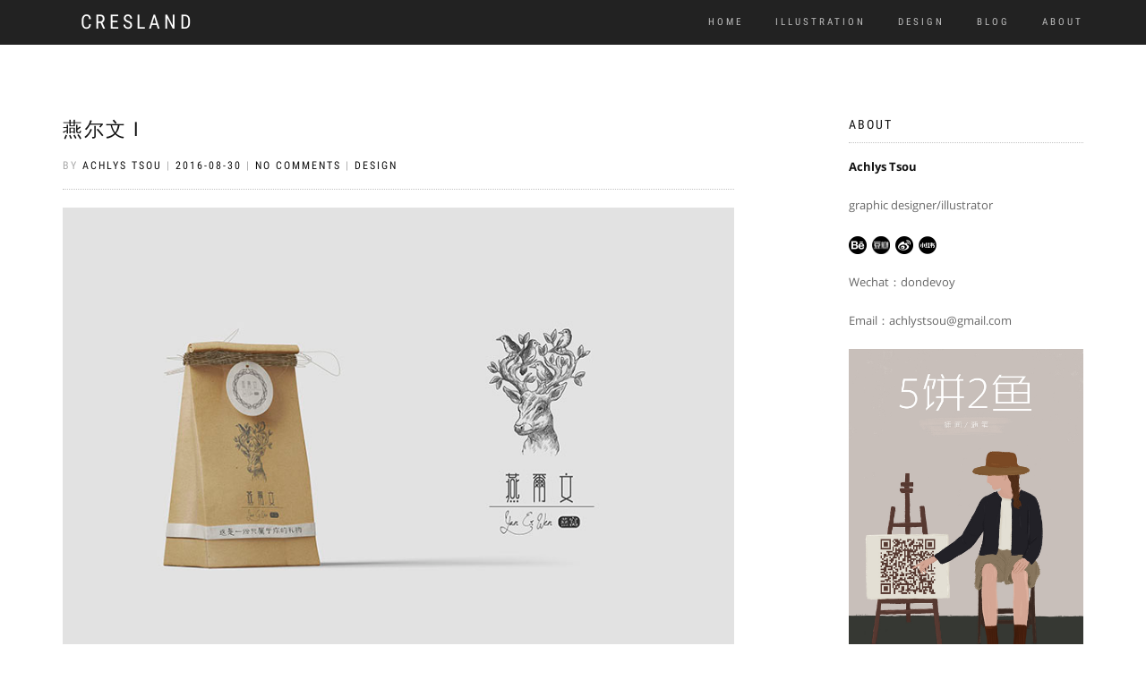

--- FILE ---
content_type: text/html; charset=UTF-8
request_url: https://cresland.com/2016/08/30/%E7%87%95%E5%B0%94%E6%96%87-i/
body_size: 8953
content:
<!DOCTYPE html>
<html lang="en-US" itemscope="itemscope" itemtype="http://schema.org/Article">
<head>
<meta charset="UTF-8">
<meta name="viewport" content="width=device-width, initial-scale=1, maximum-scale=1">
<link rel="profile" href="http://gmpg.org/xfn/11">

<title>燕尔文 I &#8211; Cresland</title>
<meta name='robots' content='max-image-preview:large' />
	<style>img:is([sizes="auto" i], [sizes^="auto," i]) { contain-intrinsic-size: 3000px 1500px }</style>
	<link rel="alternate" type="application/rss+xml" title="Cresland &raquo; Feed" href="https://cresland.com/feed/" />
<link rel="alternate" type="application/rss+xml" title="Cresland &raquo; Comments Feed" href="https://cresland.com/comments/feed/" />
<script type="text/javascript">
/* <![CDATA[ */
window._wpemojiSettings = {"baseUrl":"https:\/\/s.w.org\/images\/core\/emoji\/16.0.1\/72x72\/","ext":".png","svgUrl":"https:\/\/s.w.org\/images\/core\/emoji\/16.0.1\/svg\/","svgExt":".svg","source":{"concatemoji":"https:\/\/cresland.com\/wp-includes\/js\/wp-emoji-release.min.js?ver=6.8.3"}};
/*! This file is auto-generated */
!function(s,n){var o,i,e;function c(e){try{var t={supportTests:e,timestamp:(new Date).valueOf()};sessionStorage.setItem(o,JSON.stringify(t))}catch(e){}}function p(e,t,n){e.clearRect(0,0,e.canvas.width,e.canvas.height),e.fillText(t,0,0);var t=new Uint32Array(e.getImageData(0,0,e.canvas.width,e.canvas.height).data),a=(e.clearRect(0,0,e.canvas.width,e.canvas.height),e.fillText(n,0,0),new Uint32Array(e.getImageData(0,0,e.canvas.width,e.canvas.height).data));return t.every(function(e,t){return e===a[t]})}function u(e,t){e.clearRect(0,0,e.canvas.width,e.canvas.height),e.fillText(t,0,0);for(var n=e.getImageData(16,16,1,1),a=0;a<n.data.length;a++)if(0!==n.data[a])return!1;return!0}function f(e,t,n,a){switch(t){case"flag":return n(e,"\ud83c\udff3\ufe0f\u200d\u26a7\ufe0f","\ud83c\udff3\ufe0f\u200b\u26a7\ufe0f")?!1:!n(e,"\ud83c\udde8\ud83c\uddf6","\ud83c\udde8\u200b\ud83c\uddf6")&&!n(e,"\ud83c\udff4\udb40\udc67\udb40\udc62\udb40\udc65\udb40\udc6e\udb40\udc67\udb40\udc7f","\ud83c\udff4\u200b\udb40\udc67\u200b\udb40\udc62\u200b\udb40\udc65\u200b\udb40\udc6e\u200b\udb40\udc67\u200b\udb40\udc7f");case"emoji":return!a(e,"\ud83e\udedf")}return!1}function g(e,t,n,a){var r="undefined"!=typeof WorkerGlobalScope&&self instanceof WorkerGlobalScope?new OffscreenCanvas(300,150):s.createElement("canvas"),o=r.getContext("2d",{willReadFrequently:!0}),i=(o.textBaseline="top",o.font="600 32px Arial",{});return e.forEach(function(e){i[e]=t(o,e,n,a)}),i}function t(e){var t=s.createElement("script");t.src=e,t.defer=!0,s.head.appendChild(t)}"undefined"!=typeof Promise&&(o="wpEmojiSettingsSupports",i=["flag","emoji"],n.supports={everything:!0,everythingExceptFlag:!0},e=new Promise(function(e){s.addEventListener("DOMContentLoaded",e,{once:!0})}),new Promise(function(t){var n=function(){try{var e=JSON.parse(sessionStorage.getItem(o));if("object"==typeof e&&"number"==typeof e.timestamp&&(new Date).valueOf()<e.timestamp+604800&&"object"==typeof e.supportTests)return e.supportTests}catch(e){}return null}();if(!n){if("undefined"!=typeof Worker&&"undefined"!=typeof OffscreenCanvas&&"undefined"!=typeof URL&&URL.createObjectURL&&"undefined"!=typeof Blob)try{var e="postMessage("+g.toString()+"("+[JSON.stringify(i),f.toString(),p.toString(),u.toString()].join(",")+"));",a=new Blob([e],{type:"text/javascript"}),r=new Worker(URL.createObjectURL(a),{name:"wpTestEmojiSupports"});return void(r.onmessage=function(e){c(n=e.data),r.terminate(),t(n)})}catch(e){}c(n=g(i,f,p,u))}t(n)}).then(function(e){for(var t in e)n.supports[t]=e[t],n.supports.everything=n.supports.everything&&n.supports[t],"flag"!==t&&(n.supports.everythingExceptFlag=n.supports.everythingExceptFlag&&n.supports[t]);n.supports.everythingExceptFlag=n.supports.everythingExceptFlag&&!n.supports.flag,n.DOMReady=!1,n.readyCallback=function(){n.DOMReady=!0}}).then(function(){return e}).then(function(){var e;n.supports.everything||(n.readyCallback(),(e=n.source||{}).concatemoji?t(e.concatemoji):e.wpemoji&&e.twemoji&&(t(e.twemoji),t(e.wpemoji)))}))}((window,document),window._wpemojiSettings);
/* ]]> */
</script>
<style id='wp-emoji-styles-inline-css' type='text/css'>

	img.wp-smiley, img.emoji {
		display: inline !important;
		border: none !important;
		box-shadow: none !important;
		height: 1em !important;
		width: 1em !important;
		margin: 0 0.07em !important;
		vertical-align: -0.1em !important;
		background: none !important;
		padding: 0 !important;
	}
</style>
<link rel='stylesheet' id='wp-block-library-css' href='https://cresland.com/wp-includes/css/dist/block-library/style.min.css?ver=6.8.3' type='text/css' media='all' />
<style id='classic-theme-styles-inline-css' type='text/css'>
/*! This file is auto-generated */
.wp-block-button__link{color:#fff;background-color:#32373c;border-radius:9999px;box-shadow:none;text-decoration:none;padding:calc(.667em + 2px) calc(1.333em + 2px);font-size:1.125em}.wp-block-file__button{background:#32373c;color:#fff;text-decoration:none}
</style>
<style id='global-styles-inline-css' type='text/css'>
:root{--wp--preset--aspect-ratio--square: 1;--wp--preset--aspect-ratio--4-3: 4/3;--wp--preset--aspect-ratio--3-4: 3/4;--wp--preset--aspect-ratio--3-2: 3/2;--wp--preset--aspect-ratio--2-3: 2/3;--wp--preset--aspect-ratio--16-9: 16/9;--wp--preset--aspect-ratio--9-16: 9/16;--wp--preset--color--black: #000000;--wp--preset--color--cyan-bluish-gray: #abb8c3;--wp--preset--color--white: #ffffff;--wp--preset--color--pale-pink: #f78da7;--wp--preset--color--vivid-red: #cf2e2e;--wp--preset--color--luminous-vivid-orange: #ff6900;--wp--preset--color--luminous-vivid-amber: #fcb900;--wp--preset--color--light-green-cyan: #7bdcb5;--wp--preset--color--vivid-green-cyan: #00d084;--wp--preset--color--pale-cyan-blue: #8ed1fc;--wp--preset--color--vivid-cyan-blue: #0693e3;--wp--preset--color--vivid-purple: #9b51e0;--wp--preset--gradient--vivid-cyan-blue-to-vivid-purple: linear-gradient(135deg,rgba(6,147,227,1) 0%,rgb(155,81,224) 100%);--wp--preset--gradient--light-green-cyan-to-vivid-green-cyan: linear-gradient(135deg,rgb(122,220,180) 0%,rgb(0,208,130) 100%);--wp--preset--gradient--luminous-vivid-amber-to-luminous-vivid-orange: linear-gradient(135deg,rgba(252,185,0,1) 0%,rgba(255,105,0,1) 100%);--wp--preset--gradient--luminous-vivid-orange-to-vivid-red: linear-gradient(135deg,rgba(255,105,0,1) 0%,rgb(207,46,46) 100%);--wp--preset--gradient--very-light-gray-to-cyan-bluish-gray: linear-gradient(135deg,rgb(238,238,238) 0%,rgb(169,184,195) 100%);--wp--preset--gradient--cool-to-warm-spectrum: linear-gradient(135deg,rgb(74,234,220) 0%,rgb(151,120,209) 20%,rgb(207,42,186) 40%,rgb(238,44,130) 60%,rgb(251,105,98) 80%,rgb(254,248,76) 100%);--wp--preset--gradient--blush-light-purple: linear-gradient(135deg,rgb(255,206,236) 0%,rgb(152,150,240) 100%);--wp--preset--gradient--blush-bordeaux: linear-gradient(135deg,rgb(254,205,165) 0%,rgb(254,45,45) 50%,rgb(107,0,62) 100%);--wp--preset--gradient--luminous-dusk: linear-gradient(135deg,rgb(255,203,112) 0%,rgb(199,81,192) 50%,rgb(65,88,208) 100%);--wp--preset--gradient--pale-ocean: linear-gradient(135deg,rgb(255,245,203) 0%,rgb(182,227,212) 50%,rgb(51,167,181) 100%);--wp--preset--gradient--electric-grass: linear-gradient(135deg,rgb(202,248,128) 0%,rgb(113,206,126) 100%);--wp--preset--gradient--midnight: linear-gradient(135deg,rgb(2,3,129) 0%,rgb(40,116,252) 100%);--wp--preset--font-size--small: 13px;--wp--preset--font-size--medium: 20px;--wp--preset--font-size--large: 36px;--wp--preset--font-size--x-large: 42px;--wp--preset--spacing--20: 0.44rem;--wp--preset--spacing--30: 0.67rem;--wp--preset--spacing--40: 1rem;--wp--preset--spacing--50: 1.5rem;--wp--preset--spacing--60: 2.25rem;--wp--preset--spacing--70: 3.38rem;--wp--preset--spacing--80: 5.06rem;--wp--preset--shadow--natural: 6px 6px 9px rgba(0, 0, 0, 0.2);--wp--preset--shadow--deep: 12px 12px 50px rgba(0, 0, 0, 0.4);--wp--preset--shadow--sharp: 6px 6px 0px rgba(0, 0, 0, 0.2);--wp--preset--shadow--outlined: 6px 6px 0px -3px rgba(255, 255, 255, 1), 6px 6px rgba(0, 0, 0, 1);--wp--preset--shadow--crisp: 6px 6px 0px rgba(0, 0, 0, 1);}:where(.is-layout-flex){gap: 0.5em;}:where(.is-layout-grid){gap: 0.5em;}body .is-layout-flex{display: flex;}.is-layout-flex{flex-wrap: wrap;align-items: center;}.is-layout-flex > :is(*, div){margin: 0;}body .is-layout-grid{display: grid;}.is-layout-grid > :is(*, div){margin: 0;}:where(.wp-block-columns.is-layout-flex){gap: 2em;}:where(.wp-block-columns.is-layout-grid){gap: 2em;}:where(.wp-block-post-template.is-layout-flex){gap: 1.25em;}:where(.wp-block-post-template.is-layout-grid){gap: 1.25em;}.has-black-color{color: var(--wp--preset--color--black) !important;}.has-cyan-bluish-gray-color{color: var(--wp--preset--color--cyan-bluish-gray) !important;}.has-white-color{color: var(--wp--preset--color--white) !important;}.has-pale-pink-color{color: var(--wp--preset--color--pale-pink) !important;}.has-vivid-red-color{color: var(--wp--preset--color--vivid-red) !important;}.has-luminous-vivid-orange-color{color: var(--wp--preset--color--luminous-vivid-orange) !important;}.has-luminous-vivid-amber-color{color: var(--wp--preset--color--luminous-vivid-amber) !important;}.has-light-green-cyan-color{color: var(--wp--preset--color--light-green-cyan) !important;}.has-vivid-green-cyan-color{color: var(--wp--preset--color--vivid-green-cyan) !important;}.has-pale-cyan-blue-color{color: var(--wp--preset--color--pale-cyan-blue) !important;}.has-vivid-cyan-blue-color{color: var(--wp--preset--color--vivid-cyan-blue) !important;}.has-vivid-purple-color{color: var(--wp--preset--color--vivid-purple) !important;}.has-black-background-color{background-color: var(--wp--preset--color--black) !important;}.has-cyan-bluish-gray-background-color{background-color: var(--wp--preset--color--cyan-bluish-gray) !important;}.has-white-background-color{background-color: var(--wp--preset--color--white) !important;}.has-pale-pink-background-color{background-color: var(--wp--preset--color--pale-pink) !important;}.has-vivid-red-background-color{background-color: var(--wp--preset--color--vivid-red) !important;}.has-luminous-vivid-orange-background-color{background-color: var(--wp--preset--color--luminous-vivid-orange) !important;}.has-luminous-vivid-amber-background-color{background-color: var(--wp--preset--color--luminous-vivid-amber) !important;}.has-light-green-cyan-background-color{background-color: var(--wp--preset--color--light-green-cyan) !important;}.has-vivid-green-cyan-background-color{background-color: var(--wp--preset--color--vivid-green-cyan) !important;}.has-pale-cyan-blue-background-color{background-color: var(--wp--preset--color--pale-cyan-blue) !important;}.has-vivid-cyan-blue-background-color{background-color: var(--wp--preset--color--vivid-cyan-blue) !important;}.has-vivid-purple-background-color{background-color: var(--wp--preset--color--vivid-purple) !important;}.has-black-border-color{border-color: var(--wp--preset--color--black) !important;}.has-cyan-bluish-gray-border-color{border-color: var(--wp--preset--color--cyan-bluish-gray) !important;}.has-white-border-color{border-color: var(--wp--preset--color--white) !important;}.has-pale-pink-border-color{border-color: var(--wp--preset--color--pale-pink) !important;}.has-vivid-red-border-color{border-color: var(--wp--preset--color--vivid-red) !important;}.has-luminous-vivid-orange-border-color{border-color: var(--wp--preset--color--luminous-vivid-orange) !important;}.has-luminous-vivid-amber-border-color{border-color: var(--wp--preset--color--luminous-vivid-amber) !important;}.has-light-green-cyan-border-color{border-color: var(--wp--preset--color--light-green-cyan) !important;}.has-vivid-green-cyan-border-color{border-color: var(--wp--preset--color--vivid-green-cyan) !important;}.has-pale-cyan-blue-border-color{border-color: var(--wp--preset--color--pale-cyan-blue) !important;}.has-vivid-cyan-blue-border-color{border-color: var(--wp--preset--color--vivid-cyan-blue) !important;}.has-vivid-purple-border-color{border-color: var(--wp--preset--color--vivid-purple) !important;}.has-vivid-cyan-blue-to-vivid-purple-gradient-background{background: var(--wp--preset--gradient--vivid-cyan-blue-to-vivid-purple) !important;}.has-light-green-cyan-to-vivid-green-cyan-gradient-background{background: var(--wp--preset--gradient--light-green-cyan-to-vivid-green-cyan) !important;}.has-luminous-vivid-amber-to-luminous-vivid-orange-gradient-background{background: var(--wp--preset--gradient--luminous-vivid-amber-to-luminous-vivid-orange) !important;}.has-luminous-vivid-orange-to-vivid-red-gradient-background{background: var(--wp--preset--gradient--luminous-vivid-orange-to-vivid-red) !important;}.has-very-light-gray-to-cyan-bluish-gray-gradient-background{background: var(--wp--preset--gradient--very-light-gray-to-cyan-bluish-gray) !important;}.has-cool-to-warm-spectrum-gradient-background{background: var(--wp--preset--gradient--cool-to-warm-spectrum) !important;}.has-blush-light-purple-gradient-background{background: var(--wp--preset--gradient--blush-light-purple) !important;}.has-blush-bordeaux-gradient-background{background: var(--wp--preset--gradient--blush-bordeaux) !important;}.has-luminous-dusk-gradient-background{background: var(--wp--preset--gradient--luminous-dusk) !important;}.has-pale-ocean-gradient-background{background: var(--wp--preset--gradient--pale-ocean) !important;}.has-electric-grass-gradient-background{background: var(--wp--preset--gradient--electric-grass) !important;}.has-midnight-gradient-background{background: var(--wp--preset--gradient--midnight) !important;}.has-small-font-size{font-size: var(--wp--preset--font-size--small) !important;}.has-medium-font-size{font-size: var(--wp--preset--font-size--medium) !important;}.has-large-font-size{font-size: var(--wp--preset--font-size--large) !important;}.has-x-large-font-size{font-size: var(--wp--preset--font-size--x-large) !important;}
:where(.wp-block-post-template.is-layout-flex){gap: 1.25em;}:where(.wp-block-post-template.is-layout-grid){gap: 1.25em;}
:where(.wp-block-columns.is-layout-flex){gap: 2em;}:where(.wp-block-columns.is-layout-grid){gap: 2em;}
:root :where(.wp-block-pullquote){font-size: 1.5em;line-height: 1.6;}
</style>
<link rel='stylesheet' id='bootstrap-css' href='https://cresland.com/wp-content/themes/shop-isle/assets/bootstrap/css/bootstrap.min.css?ver=20120206' type='text/css' media='all' />
<link rel='stylesheet' id='magnific-popup-css' href='https://cresland.com/wp-content/themes/shop-isle/assets/css/vendor/magnific-popup.css?ver=20120206' type='text/css' media='all' />
<link rel='stylesheet' id='flexslider-css' href='https://cresland.com/wp-content/themes/shop-isle/assets/css/vendor/flexslider.css?ver=20120206' type='text/css' media='all' />
<link rel='stylesheet' id='owl-carousel-css' href='https://cresland.com/wp-content/themes/shop-isle/assets/css/vendor/owl.carousel.min.css?ver=2.1.6' type='text/css' media='all' />
<link rel='stylesheet' id='shop-isle-animate-css' href='https://cresland.com/wp-content/themes/shop-isle/assets/css/vendor/animate.css?ver=20120206' type='text/css' media='all' />
<link rel='stylesheet' id='shop-isle-main-style-css' href='https://cresland.com/wp-content/themes/shop-isle/assets/css/style.css?ver=20120207' type='text/css' media='all' />
<link rel='stylesheet' id='shop-isle-style-css' href='https://cresland.com/wp-content/themes/shop-isle/style.css?ver=1.1.27' type='text/css' media='all' />
<script type="text/javascript" src="https://cresland.com/wp-includes/js/jquery/jquery.min.js?ver=3.7.1" id="jquery-core-js"></script>
<script type="text/javascript" src="https://cresland.com/wp-includes/js/jquery/jquery-migrate.min.js?ver=3.4.1" id="jquery-migrate-js"></script>
<link rel="https://api.w.org/" href="https://cresland.com/wp-json/" /><link rel="alternate" title="JSON" type="application/json" href="https://cresland.com/wp-json/wp/v2/posts/219" /><link rel="EditURI" type="application/rsd+xml" title="RSD" href="https://cresland.com/xmlrpc.php?rsd" />
<meta name="generator" content="WordPress 6.8.3" />
<link rel="canonical" href="https://cresland.com/2016/08/30/%e7%87%95%e5%b0%94%e6%96%87-i/" />
<link rel='shortlink' href='https://cresland.com/?p=219' />
<link rel="alternate" title="oEmbed (JSON)" type="application/json+oembed" href="https://cresland.com/wp-json/oembed/1.0/embed?url=https%3A%2F%2Fcresland.com%2F2016%2F08%2F30%2F%25e7%2587%2595%25e5%25b0%2594%25e6%2596%2587-i%2F" />
<link rel="alternate" title="oEmbed (XML)" type="text/xml+oembed" href="https://cresland.com/wp-json/oembed/1.0/embed?url=https%3A%2F%2Fcresland.com%2F2016%2F08%2F30%2F%25e7%2587%2595%25e5%25b0%2594%25e6%2596%2587-i%2F&#038;format=xml" />
<style id="shop_isle_customizr_pallete" type="text/css">.module.module-video { padding: 130px 0px; }</style><link rel="icon" href="https://cresland.oss-cn-beijing.aliyuncs.com/wp-content/uploads/2017/10/ico2.png" sizes="32x32" />
<link rel="icon" href="https://cresland.oss-cn-beijing.aliyuncs.com/wp-content/uploads/2017/10/ico2.png" sizes="192x192" />
<link rel="apple-touch-icon" href="https://cresland.oss-cn-beijing.aliyuncs.com/wp-content/uploads/2017/10/ico2.png" />
<meta name="msapplication-TileImage" content="https://cresland.oss-cn-beijing.aliyuncs.com/wp-content/uploads/2017/10/ico2.png" />
</head>

<body class="wp-singular post-template-default single single-post postid-219 single-format-standard wp-theme-shop-isle no-wc-breadcrumb">

	
	<!-- Preloader -->
		
			<!-- Navigation start -->
		<nav class="navbar navbar-custom navbar-transparent navbar-fixed-top" role="navigation">

			<div class="container">
				<div class="header-container">

					<div class="navbar-header">
						<div class="shop_isle_header_title"><div class="shop-isle-header-title-inner"><h1 class="site-title"><a href="https://cresland.com/" title="Cresland" rel="home">Cresland</a></h1><h2 class="site-description"><a href="https://cresland.com/" title="Cresland" rel="home"></a></h2></div></div>
						<div type="button" class="navbar-toggle" data-toggle="collapse" data-target="#custom-collapse">
							<span class="sr-only">Toggle navigation</span>
							<span class="icon-bar"></span>
							<span class="icon-bar"></span>
							<span class="icon-bar"></span>
						</div>
					</div>

					<div class="header-menu-wrap">
						<div class="collapse navbar-collapse" id="custom-collapse">

							<ul id="menu-home" class="nav navbar-nav navbar-right"><li id="menu-item-45" class="menu-item menu-item-type-custom menu-item-object-custom menu-item-home menu-item-45"><a href="http://cresland.com">HOME</a></li>
<li id="menu-item-512" class="menu-item menu-item-type-taxonomy menu-item-object-category menu-item-512"><a href="https://cresland.com/category/illustration/">ILLUSTRATION</a></li>
<li id="menu-item-31" class="menu-item menu-item-type-taxonomy menu-item-object-category current-post-ancestor current-menu-parent current-post-parent menu-item-31"><a href="https://cresland.com/category/design/">DESIGN</a></li>
<li id="menu-item-46" class="menu-item menu-item-type-taxonomy menu-item-object-category menu-item-46"><a href="https://cresland.com/category/blog/">BLOG</a></li>
<li id="menu-item-44" class="menu-item menu-item-type-post_type menu-item-object-page menu-item-44"><a href="https://cresland.com/about/">ABOUT</a></li>
</ul>
						</div>
					</div>

					
				</div>
			</div>

		</nav>
		<!-- Navigation end -->
		
	
<!-- Wrapper start -->
	<div class="main">

		<!-- Post single start -->
		<section class="page-module-content module">
			<div class="container">

				<div class="row">

					<!-- Content column start -->
					<div class="col-sm-8">

						
									<div class="post-header font-alt">
			<h2 class="post-title">
				<a href="https://cresland.com/2016/08/30/%e7%87%95%e5%b0%94%e6%96%87-i/" rel="bookmark">燕尔文 I</a>
			</h2>
		</div>

				<div class="post-header font-alt">
			<div class="post-meta">By <a href="https://cresland.com/author/achlys/">Achlys Tsou</a> | <a href="https://cresland.com/2016/08/30/" rel="bookmark"><time class="entry-date published updated" datetime="2016-08-30T01:47:32+08:00" itemprop="datePublished">2016-08-30</time></a> | <a href="https://cresland.com/2016/08/30/%e7%87%95%e5%b0%94%e6%96%87-i/#respond">No Comments</a> | <a href="https://cresland.com/category/design/" title="View all posts in Design">Design</a></div>
		</div>
			<div class="post-entry" itemprop="articleBody">
		<p><img fetchpriority="high" decoding="async" class="alignnone size-full wp-image-366" src="http://cresland.com/wp-content/uploads/2016/11/yw1.jpg" alt="yw1" width="800" height="534" srcset="https://cresland.oss-cn-beijing.aliyuncs.com/wp-content/uploads/2016/11/yw1.jpg 800w, https://cresland.oss-cn-beijing.aliyuncs.com/wp-content/uploads/2016/11/yw1-300x200.jpg 300w, https://cresland.oss-cn-beijing.aliyuncs.com/wp-content/uploads/2016/11/yw1-768x513.jpg 768w, https://cresland.oss-cn-beijing.aliyuncs.com/wp-content/uploads/2016/11/yw1-700x467.jpg 700w, https://cresland.oss-cn-beijing.aliyuncs.com/wp-content/uploads/2016/11/yw1-520x347.jpg 520w, https://cresland.oss-cn-beijing.aliyuncs.com/wp-content/uploads/2016/11/yw1-360x240.jpg 360w, https://cresland.oss-cn-beijing.aliyuncs.com/wp-content/uploads/2016/11/yw1-250x167.jpg 250w, https://cresland.oss-cn-beijing.aliyuncs.com/wp-content/uploads/2016/11/yw1-100x67.jpg 100w" sizes="(max-width: 800px) 100vw, 800px" /></p>
<p><img decoding="async" class="alignnone size-full wp-image-367" src="http://cresland.com/wp-content/uploads/2016/11/yw2.jpg" alt="yw2" width="800" height="534" srcset="https://cresland.oss-cn-beijing.aliyuncs.com/wp-content/uploads/2016/11/yw2.jpg 800w, https://cresland.oss-cn-beijing.aliyuncs.com/wp-content/uploads/2016/11/yw2-300x200.jpg 300w, https://cresland.oss-cn-beijing.aliyuncs.com/wp-content/uploads/2016/11/yw2-768x513.jpg 768w, https://cresland.oss-cn-beijing.aliyuncs.com/wp-content/uploads/2016/11/yw2-700x467.jpg 700w, https://cresland.oss-cn-beijing.aliyuncs.com/wp-content/uploads/2016/11/yw2-520x347.jpg 520w, https://cresland.oss-cn-beijing.aliyuncs.com/wp-content/uploads/2016/11/yw2-360x240.jpg 360w, https://cresland.oss-cn-beijing.aliyuncs.com/wp-content/uploads/2016/11/yw2-250x167.jpg 250w, https://cresland.oss-cn-beijing.aliyuncs.com/wp-content/uploads/2016/11/yw2-100x67.jpg 100w" sizes="(max-width: 800px) 100vw, 800px" /></p>
<p><img decoding="async" class="alignnone size-full wp-image-368" src="http://cresland.com/wp-content/uploads/2016/11/yw3.jpg" alt="yw3" width="800" height="534" srcset="https://cresland.oss-cn-beijing.aliyuncs.com/wp-content/uploads/2016/11/yw3.jpg 800w, https://cresland.oss-cn-beijing.aliyuncs.com/wp-content/uploads/2016/11/yw3-300x200.jpg 300w, https://cresland.oss-cn-beijing.aliyuncs.com/wp-content/uploads/2016/11/yw3-768x513.jpg 768w, https://cresland.oss-cn-beijing.aliyuncs.com/wp-content/uploads/2016/11/yw3-700x467.jpg 700w, https://cresland.oss-cn-beijing.aliyuncs.com/wp-content/uploads/2016/11/yw3-520x347.jpg 520w, https://cresland.oss-cn-beijing.aliyuncs.com/wp-content/uploads/2016/11/yw3-360x240.jpg 360w, https://cresland.oss-cn-beijing.aliyuncs.com/wp-content/uploads/2016/11/yw3-250x167.jpg 250w, https://cresland.oss-cn-beijing.aliyuncs.com/wp-content/uploads/2016/11/yw3-100x67.jpg 100w" sizes="(max-width: 800px) 100vw, 800px" /></p>
<p><img loading="lazy" decoding="async" class="alignnone size-full wp-image-369" src="http://cresland.com/wp-content/uploads/2016/11/yw4.jpg" alt="yw4" width="800" height="534" srcset="https://cresland.oss-cn-beijing.aliyuncs.com/wp-content/uploads/2016/11/yw4.jpg 800w, https://cresland.oss-cn-beijing.aliyuncs.com/wp-content/uploads/2016/11/yw4-300x200.jpg 300w, https://cresland.oss-cn-beijing.aliyuncs.com/wp-content/uploads/2016/11/yw4-768x513.jpg 768w, https://cresland.oss-cn-beijing.aliyuncs.com/wp-content/uploads/2016/11/yw4-700x467.jpg 700w, https://cresland.oss-cn-beijing.aliyuncs.com/wp-content/uploads/2016/11/yw4-520x347.jpg 520w, https://cresland.oss-cn-beijing.aliyuncs.com/wp-content/uploads/2016/11/yw4-360x240.jpg 360w, https://cresland.oss-cn-beijing.aliyuncs.com/wp-content/uploads/2016/11/yw4-250x167.jpg 250w, https://cresland.oss-cn-beijing.aliyuncs.com/wp-content/uploads/2016/11/yw4-100x67.jpg 100w" sizes="auto, (max-width: 800px) 100vw, 800px" /></p>
<p><img loading="lazy" decoding="async" class="alignnone size-full wp-image-370" src="http://cresland.com/wp-content/uploads/2016/11/yw5.jpg" alt="yw5" width="800" height="534" srcset="https://cresland.oss-cn-beijing.aliyuncs.com/wp-content/uploads/2016/11/yw5.jpg 800w, https://cresland.oss-cn-beijing.aliyuncs.com/wp-content/uploads/2016/11/yw5-300x200.jpg 300w, https://cresland.oss-cn-beijing.aliyuncs.com/wp-content/uploads/2016/11/yw5-768x513.jpg 768w, https://cresland.oss-cn-beijing.aliyuncs.com/wp-content/uploads/2016/11/yw5-700x467.jpg 700w, https://cresland.oss-cn-beijing.aliyuncs.com/wp-content/uploads/2016/11/yw5-520x347.jpg 520w, https://cresland.oss-cn-beijing.aliyuncs.com/wp-content/uploads/2016/11/yw5-360x240.jpg 360w, https://cresland.oss-cn-beijing.aliyuncs.com/wp-content/uploads/2016/11/yw5-250x167.jpg 250w, https://cresland.oss-cn-beijing.aliyuncs.com/wp-content/uploads/2016/11/yw5-100x67.jpg 100w" sizes="auto, (max-width: 800px) 100vw, 800px" /></p>
<p>vi设计</p>
		</div><!-- .entry-content -->

		<span class="tags-links">Tagged <a href="https://cresland.com/tag/%e5%8c%85%e8%a3%85%e8%ae%be%e8%ae%a1/" rel="tag">包装设计</a></span>
		
	<nav class="navigation post-navigation" aria-label="Posts">
		<h2 class="screen-reader-text">Post navigation</h2>
		<div class="nav-links"><div class="nav-previous"><a href="https://cresland.com/2016/08/30/%e4%b8%83%e5%85%ab%e4%b8%a4/" rel="prev"><span class="meta-nav">&larr;</span>&nbsp;七八两</a></div><div class="nav-next"><a href="https://cresland.com/2016/09/06/%e7%87%95%e5%b0%94%e6%96%87-ii/" rel="next">燕尔文 II &nbsp;<span class="meta-nav">&rarr;</span></a></div></div>
	</nav>
						
					</div>
					<!-- Content column end -->

					<!-- Sidebar column start -->
					<div class="col-xs-12 col-sm-4 col-md-3 col-md-offset-1 sidebar">

						
<div id="secondary" class="widget-area" role="complementary">
	<aside id="text-3" class="widget widget_text"><h3 class="widget-title">about</h3>			<div class="textwidget"><p><a href="http://cresland.com/about/"><strong>Achlys Tsou</strong></a></p>
<p>graphic designer/illustrator</p>
<p><a href="https://www.behance.net/dondevoy" target="_blank" rel="noopener"><img loading="lazy" decoding="async" class="alignnone wp-image-751" src="https://cresland.oss-cn-beijing.aliyuncs.com/wp-content/uploads/2016/11/behance-1.png" alt="" width="20" height="20" /></a>  <a href="https://www.douban.com/people/doiy/" target="_blank" rel="noopener"><img loading="lazy" decoding="async" class="alignnone wp-image-963" src="https://cresland.oss-cn-beijing.aliyuncs.com/wp-content/uploads/2018/11/douban.png" alt="" width="20" height="20" /></a>  <a href="https://weibo.com/doiy" target="_blank" rel="noopener"><img loading="lazy" decoding="async" class="alignnone wp-image-964" src="https://cresland.oss-cn-beijing.aliyuncs.com/wp-content/uploads/2018/11/weibo.png" alt="" width="20" height="20" /></a>  <a href="https://www.xiaohongshu.com/user/profile/5e9d46570000000001009357" target="_blank" rel="noopener"><img loading="lazy" decoding="async" class="alignnone wp-image-2301" src="https://cresland.oss-cn-beijing.aliyuncs.com/wp-content/uploads/2024/03/icon_画板-1.png" alt="" width="20" height="20" /></a></p>
<p>Wechat：dondevoy</p>
<p>Email：achlystsou@gmail.com</p>
<p><img loading="lazy" decoding="async" class="alignnone size-full wp-image-1293" src="http://cresland.oss-cn-beijing.aliyuncs.com/wp/2020/02/QRCODE.jpg" alt="" width="1000" height="1500" srcset="https://cresland.oss-cn-beijing.aliyuncs.com/wp-content/uploads/2020/02/QRCODE.jpg 1000w, https://cresland.oss-cn-beijing.aliyuncs.com/wp-content/uploads/2020/02/QRCODE-333x500.jpg 333w" sizes="auto, (max-width: 1000px) 100vw, 1000px" /></p>
</div>
		</aside><aside id="tag_cloud-2" class="widget widget_tag_cloud"><h3 class="widget-title">Tags</h3><div class="tagcloud"><a href="https://cresland.com/tag/logo/" class="tag-cloud-link tag-link-44 tag-link-position-1" style="font-size: 8pt;" aria-label="LOGO (1 item)">LOGO</a>
<a href="https://cresland.com/tag/vi/" class="tag-cloud-link tag-link-42 tag-link-position-2" style="font-size: 10.27027027027pt;" aria-label="VI (2 items)">VI</a>
<a href="https://cresland.com/tag/%e5%8c%85%e8%a3%85%e8%ae%be%e8%ae%a1/" class="tag-cloud-link tag-link-27 tag-link-position-3" style="font-size: 22pt;" aria-label="包装设计 (25 items)">包装设计</a>
<a href="https://cresland.com/tag/%e5%8d%88%e6%a2%a6%e9%95%bf/" class="tag-cloud-link tag-link-47 tag-link-position-4" style="font-size: 8pt;" aria-label="午梦长 (1 item)">午梦长</a>
<a href="https://cresland.com/tag/%e5%b1%a5%e9%a3%8e%e8%80%85/" class="tag-cloud-link tag-link-46 tag-link-position-5" style="font-size: 8pt;" aria-label="履风者 (1 item)">履风者</a>
<a href="https://cresland.com/tag/%e6%97%a5%e8%ae%b0/" class="tag-cloud-link tag-link-18 tag-link-position-6" style="font-size: 11.783783783784pt;" aria-label="日记 (3 items)">日记</a>
<a href="https://cresland.com/tag/%e6%b2%99%e5%9d%a1%e5%b0%be/" class="tag-cloud-link tag-link-26 tag-link-position-7" style="font-size: 14.936936936937pt;" aria-label="沙坡尾 (6 items)">沙坡尾</a>
<a href="https://cresland.com/tag/%e7%bc%b1%e7%bb%bb%e5%b2%81%e6%9c%882019/" class="tag-cloud-link tag-link-36 tag-link-position-8" style="font-size: 18.720720720721pt;" aria-label="缱绻岁月2019 (13 items)">缱绻岁月2019</a>
<a href="https://cresland.com/tag/%e8%af%97/" class="tag-cloud-link tag-link-23 tag-link-position-9" style="font-size: 8pt;" aria-label="诗 (1 item)">诗</a>
<a href="https://cresland.com/tag/%e8%b1%86%e5%8d%a1/" class="tag-cloud-link tag-link-40 tag-link-position-10" style="font-size: 17.333333333333pt;" aria-label="豆卡 (10 items)">豆卡</a>
<a href="https://cresland.com/tag/%e9%9f%b3%e4%b9%90/" class="tag-cloud-link tag-link-19 tag-link-position-11" style="font-size: 8pt;" aria-label="音乐 (1 item)">音乐</a></div>
</aside><aside id="block-20" class="widget widget_block widget_text">
<p><em><strong>版权声明：</strong>本站所有作品由艺术家AchlysTsou原创绘制，已进行版权登记，通过哈希算法在中国版权链存证。链接中国网安、公证处等公信力机构。任何形式的抄袭、未经许可的复制、传播以及未经授权的商业使用必追究法律责任。</em></p>
</aside></div><!-- #secondary -->

					</div>
					<!-- Sidebar column end -->

				</div><!-- .row -->

			</div>
		</section>
		<!-- Post single end -->
		


	</div><div class="bottom-page-wrap">		<!-- Widgets start -->

	
				<!-- Footer start -->
		<footer class="footer bg-dark">
			<!-- Divider -->
			<hr class="divider-d">
			<!-- Divider -->
			<div class="container">

				<div class="row">

					<div class="col-sm-6"><p class="copyright font-alt">Copyright © CRESLAND.COM All Rights Reserved. <a target="_blank" href="http://www.beian.gov.cn/portal/registerSystemInfo?recordcode=35020602001310"><p>闽公网安备 35020602001310号</p></a></p></div><div class="col-sm-6"><div class="footer-social-links"><a href="#"><span class="No Icon"></span></a></div></div>				</div><!-- .row -->

			</div>
		</footer>
		<!-- Footer end -->
		</div><!-- .bottom-page-wrap -->	
	</div>
	<!-- Wrapper end -->
	
	<!-- Scroll-up -->
	<div class="scroll-up">
		<a href="#totop"><i class="arrow_carrot-2up"></i></a>
	</div>

	
<script type="speculationrules">
{"prefetch":[{"source":"document","where":{"and":[{"href_matches":"\/*"},{"not":{"href_matches":["\/wp-*.php","\/wp-admin\/*","\/wp-content\/uploads\/*","\/wp-content\/*","\/wp-content\/plugins\/*","\/wp-content\/themes\/shop-isle\/*","\/*\\?(.+)"]}},{"not":{"selector_matches":"a[rel~=\"nofollow\"]"}},{"not":{"selector_matches":".no-prefetch, .no-prefetch a"}}]},"eagerness":"conservative"}]}
</script>
<script type="text/javascript" src="https://cresland.com/wp-content/themes/shop-isle/assets/bootstrap/js/bootstrap.min.js?ver=20120206" id="bootstrap-js-js"></script>
<script type="text/javascript" src="https://cresland.com/wp-content/themes/shop-isle/assets/js/vendor/jquery.mb.YTPlayer.min.js?ver=20120206" id="jquery-mb-YTPlayer-js"></script>
<script type="text/javascript" src="https://cresland.com/wp-content/themes/shop-isle/assets/js/vendor/jqBootstrapValidation.js?ver=20120206" id="jqBootstrapValidation-js"></script>
<script type="text/javascript" src="https://cresland.com/wp-content/themes/shop-isle/assets/js/vendor/jquery.flexslider-min.js?ver=20120206" id="flexslider-js"></script>
<script type="text/javascript" src="https://cresland.com/wp-content/themes/shop-isle/assets/js/vendor/jquery.magnific-popup.min.js?ver=20120206" id="magnific-popup-js"></script>
<script type="text/javascript" src="https://cresland.com/wp-content/themes/shop-isle/assets/js/vendor/jquery.fitvids.js?ver=20120206" id="fitvids-js"></script>
<script type="text/javascript" src="https://cresland.com/wp-content/themes/shop-isle/assets/js/vendor/smoothscroll.js?ver=20120206" id="smoothscroll-js"></script>
<script type="text/javascript" src="https://cresland.com/wp-content/themes/shop-isle/assets/js/vendor/owl.carousel.min.js?ver=2.1.6" id="owl-carousel-js-js"></script>
<script type="text/javascript" src="https://cresland.com/wp-content/themes/shop-isle/assets/js/custom.js?ver=20120206" id="shop-isle-custom-js"></script>
<script type="text/javascript" src="https://cresland.com/wp-content/themes/shop-isle/js/navigation.min.js?ver=20120207" id="shop-isle-navigation-js"></script>
<script type="text/javascript" src="https://cresland.com/wp-content/themes/shop-isle/js/skip-link-focus-fix.min.js?ver=20130115" id="shop-isle-skip-link-focus-fix-js"></script>
<style id="shop_isle_footer_css" type="text/css">
		.wr-megamenu-container.bg-tr {
			background: transparent !important;
		}
		.wr-megamenu-container ul.wr-mega-menu ul.sub-menu,
		.wr-megamenu-inner {
		    background: rgba(10, 10, 10, .9) !important;
		    color: #fff !important;
		}
		
		@media (max-width: 767px) {
			.navbar-fixed-top .navbar-collapse {
				background: rgba(10, 10, 10, .9) !important;
			}
		}
	</style><script>
var _hmt = _hmt || [];
(function() {
  var hm = document.createElement("script");
  hm.src = "https://hm.baidu.com/hm.js?543320b14cae194b9aa0790dd1035e4c";
  var s = document.getElementsByTagName("script")[0]; 
  s.parentNode.insertBefore(hm, s);
})();
</script>

</body>
</html>


--- FILE ---
content_type: text/css
request_url: https://cresland.com/wp-content/fonts/Volkhov.css
body_size: 225
content:
/* latin */
@font-face {
  font-family: 'Volkhov';
  font-style: italic;
  font-weight: 400;
  src: local('Volkhov Italic'), local('Volkhov-Italic'), url(https://cresland.com/wp-content/fonts/googlefonts/24.woff2) format('woff2');
  unicode-range: U+0000-00FF, U+0131, U+0152-0153, U+02C6, U+02DA, U+02DC, U+2000-206F, U+2074, U+20AC, U+2212, U+2215;
}
